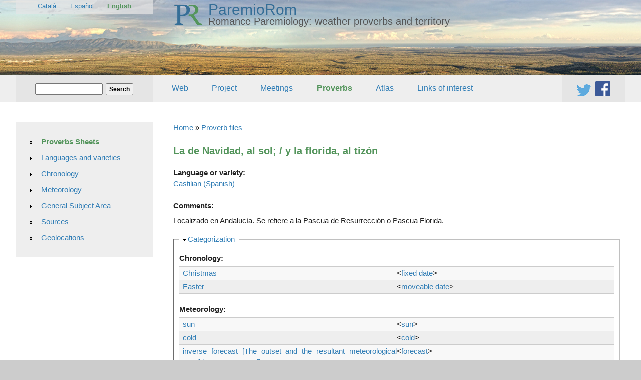

--- FILE ---
content_type: text/css
request_url: https://stel2.ub.edu/paremio-rom/sites/default/files/css/css_3-oe1N2AH8ia-QyT3s2Y96SiHG9cMUoqQUrEgdKTQ0Y.css
body_size: 5253
content:
html,body,div,span,p,dl,dt,dd,ul,ol,li,h1,h2,h3,h4,h5,h6,form,fieldset,input,textarea{margin:0;padding:0;}img,abbr,acronym{border:0;}p{margin:1em 0;}h1,h2,h3,h4,h5,h6{margin:0 0 0.5em 0;}ul,ol,dd{margin-bottom:1.5em;margin-left:2em;}li ul,li ol{margin-bottom:0;}ul{list-style-type:disc;}ol{list-style-type:decimal;}a{margin:0;padding:0;text-decoration:none;}a:link,a:visited{}a:hover,a:focus,a:active{text-decoration:underline;}blockquote{}hr{height:1px;border:1px solid gray;}table{border-spacing:0;width:100%;}caption{text-align:left;}th{margin:0;padding:0 10px 0 0;}th.active img{display:inline;}thead th{padding-right:10px;}td{margin:0;padding:3px;}td.block{border:none;float:none;margin:0;}tr.drag td,tr.drag-previous td{background:#FFFFDD;color:#000;}#skip-link a,#skip-link a:hover,#skip-link a:visited{height:1px;left:0px;overflow:hidden;position:absolute;top:-500px;width:1px;}#skip-link a:active,#skip-link a:focus{background-color:#fff;color:#000;height:auto;padding:5px 10px;position:absolute;top:0;width:auto;z-index:99;}#skip-link a:hover{text-decoration:none;}.hide{display:none;visibility:hidden;}.left{float:left;}.right{float:right;}.clear{clear:both;}.clearfix:after,.clearfix .inner:after{clear:both;content:".";display:block;font-size:0;height:0;line-height:0;overflow:auto;visibility:hidden;}.ie6 .clearfix,.ie6 .clearfix .inner{display:block;height:1%;}.ie7 .clearfix,.ie7 .clearfix .inner{zoom:1;}.page,.region{margin:0 auto;}div.full-width{width:100%;}.nested{float:left;margin:0;width:100%;}.ie6 .block,.ie6 .nested{display:inline;}.sidebars-both-first .content-group{float:right;}.sidebars-both-last .sidebar-first{float:right;}.ie6 .grid-type-fluid .sidebar-first-inner,.ie6 .grid-type-fluid .sidebar-second-inner{zoom:1;}.ie6 .grid-type-fluid .block{height:1%;}.ie7 .grid-type-fluid .block-wrapper{height:1%;}#header-site-info{width:auto;float:left;}#site-name-wrapper{float:left;}#slogan{display:block;}#site-name a:link,#site-name a:visited,#site-name a:hover,#site-name a:active{text-decoration:none;}#site-name a{outline:0;}.node-bottom{margin:1.5em 0 0 0;}#header-top-wrapper,#header-group-wrapper,#main-menu-wrapper,#preface-top-wrapper,#main-wrapper,#preface-bottom,#content-region,#postscript-top,#postscript-bottom-wrapper,#footer-wrapper{clear:both;}.ie6 div#content-tabs,.ie6 div#content-tabs ul.primary,.ie6 div#content-tabs ul.secondary{display:block;float:none;height:1%;}.item-list ul li{margin:0;}.block ul,.block ol{margin-left:2em;padding:0;}.ie6 .block ol,.ie7 .block ol{margin-left:2em;}.content-inner ul,.content-inner ol{margin-bottom:1.5em;}.content-inner li ul,.content-inner li ol{margin-bottom:0;}.block ul.links{margin-left:0;}ul.menu li,ul.links li{margin:0;padding:0;}.region-main-menu ul{margin-bottom:0;}#main-menu .block-menu h2.block-title{height:0;overflow:hidden;position:absolute;}.region-main-menu ul.menu ul{display:none;}.region-main-menu ul{margin-left:0;}.region-main-menu ul li{float:left;list-style:none;position:relative;}.region-main-menu ul li a,.region-main-menu ul li .nolink{display:block;padding:0.75em 1em;text-decoration:none;}.region-main-menu ul li .nolink{cursor:default;}.region-main-menu ul li:hover,.region-main-menu ul li.sfHover,.region-main-menu ul a:focus,.region-main-menu ul a:hover,.region-main-menu ul a:active{outline:0;}.ie6 .main-menu,.ie7 .main-menu{z-index:20;}.ie7 .main-menu .main-menu-inner{position:static;}.fusion-clear{clear:both;}div.fusion-right{float:right;}div.fusion-center{float:none;margin-left:auto;margin-right:auto;}.fusion-center-content .inner{text-align:center;}.fusion-center-content .inner ul.menu{display:inline-block;text-align:center;}.ie6 .fusion-center-content .inner ul.menu,.ie7 .fusion-center-content .inner ul.menu{display:inline-block;}.ie6 .fusion-center-content .inner ul.menu,.ie7 .fusion-center-content .inner ul.menu{display:inline;}.fusion-center-content #user-login-form{text-align:center;}.fusion-right-content .inner{text-align:right;}.fusion-right-content #user-login-form{text-align:right;}.fusion-callout .inner{font-weight:bold;}.fusion-padding .inner{padding:30px;}.fusion-border .inner{border-width:1px;border-style:solid;padding:10px;}.fusion-inline-menu .inner ul.menu{margin-left:0;}.fusion-inline-menu .inner ul.menu li{border-right-style:solid;border-right-width:1px;display:inline;margin:0;padding:0;white-space:nowrap;}.fusion-inline-menu .inner ul.menu li a{padding:0 8px 0 5px;}.fusion-inline-menu .inner ul li.last{border:none;}.fusion-inline-menu .inner ul li.expanded ul{display:none;}.fusion-multicol-menu .inner ul{margin-left:0;text-align:left;}.fusion-multicol-menu .inner ul li{border-right:none;display:block;font-weight:bold;}.fusion-multicol-menu .inner ul li.last{border-right:none;}.fusion-multicol-menu .inner ul li.last a{padding-right:0;}.fusion-multicol-menu .inner ul li.expanded,.fusion-multicol-menu .inner ul li.leaf{float:left;list-style-image:none;margin-left:50px;}.fusion-multicol-menu .inner ul.menu li.first{margin-left:0;}.fusion-multicol-menu .inner ul li.expanded li.leaf{float:none;margin-left:0;}.fusion-multicol-menu .inner ul li.expanded ul{display:block;margin-left:0;}.fusion-multicol-menu .inner ul li.expanded ul li{border:none;margin-left:0;text-align:left;}.fusion-multicol-menu .inner ul.menu li ul.menu li{font-weight:normal;}.fusion-2-col-list .inner .item-list ul li,.fusion-2-col-list .inner ul.menu li{float:left;width:50%;}.fusion-3-col-list .inner .item-list ul li,.fusion-3-col-list .inner ul.menu li{float:left;width:33%;}.fusion-2-col-list .inner .item-list ul.pager li,.fusion-3-col-list .inner .item-list ul.pager li{float:none;width:auto;}.fusion-list-bottom-border .inner ul li{list-style:none;list-style-type:none;list-style-image:none;}.fusion-list-bottom-border .inner ul li,.fusion-list-bottom-border .view-content div.views-row{padding:0 0 0 10px;border-bottom-style:solid;border-bottom-width:1px;line-height:216.7%;}.fusion-list-bottom-border .inner ul{margin:0;}.fusion-list-bottom-border .inner ul li ul{border-bottom-style:solid;border-bottom-width:1px;}.fusion-list-bottom-border .inner ul li ul li.last{border-bottom-style:solid;border-bottom-width:1px;margin-bottom:-1px;margin-top:-1px;}.fusion-list-vertical-spacing .inner ul,.fusion-list-vertical-spacing div.views-row-first{margin-left:0;margin-top:10px;}.fusion-list-vertical-spacing .inner ul li,.fusion-list-vertical-spacing div.views-row{line-height:133.3%;margin-bottom:10px;padding:0;}.fusion-list-vertical-spacing .inner ul li{list-style:none;list-style-image:none;list-style-type:none;}.fusion-list-vertical-spacing .inner ul li ul{margin-left:10px;}.fusion-bold-links .inner a{font-weight:bold;}ul.pager{margin:20px 0;}ul.pager li{margin:0;white-space:nowrap;}ul.pager a,ul.pager li.pager-current{border-style:solid;border-width:1px;padding:3px 6px 2px 6px;text-decoration:none;}ul.pager a:link,ul.pager a:visited{color:inherit;}ul.pager a:hover,ul.pager a:active,ul.pager a:focus{border-style:solid;border-width:1px;}ul.pager span.pager-ellipsis{padding:0 4px;}.item-list .pager li{padding:0;}.form-text{padding:2px;}form input.form-submit{cursor:pointer;font-weight:bold;margin:2px;padding:3px 5px;}form input.form-submit:hover{cursor:pointer;}fieldset{margin:15px 0;padding:10px;}html.js fieldset.collapsed{margin-bottom:15px;}.ie6 form fieldset legend,.ie7 form fieldset legend{display:inline-block !important;}textarea,.form-item input,.form-item select,#content-region input.form-text{max-width:95%;}html.js textarea{max-width:100%;}fieldset.collapsible .resizable-textarea textarea{max-width:101.5%;}fieldset.collapsible .resizable-textarea .grippie{width:101%;}.form-item select#edit-theme{max-width:none;}.block-region{background-color:#F3F3F3;border:3px dashed #CCCCCC;color:#555555;font-weight:bold;margin:1px;padding:3px;text-align:center;text-shadow:1px 1px #FDFDFD;text-transform:uppercase;-moz-border-radius:5px;-webkit-border-radius:5px;}.page-admin-structure-block-demo div.content-help-inner div.help{background-color:transparent;}.page-admin-structure-block-demo div.content-help div.help{border-width:0;padding:0;}#user-login-form{text-align:left;}#user-login-form .item-list{margin-top:1em;}#user-login-form .item-list ul{margin-left:0;}#user-login-form div.item-list ul li{list-style-type:none;margin:0;}#user-login-form li.openid-link a,#user-login li.openid-link a{background-position:0 0;padding:0 0 0 20px;}html.ie6 #user-login-form li.openid-processed,html.ie6 #user-login li.openid-processed{padding-left:6px;}.fusion-horiz-login#block-user-login{margin:20px 0 10px 0;position:relative;}html.js .fusion-horiz-login#block-user-login{margin-top:10px;}.fusion-horiz-login#block-user-login h2.title{display:none;}.fusion-horiz-login#block-user-login #user-login-form div.form-item,.fusion-horiz-login#block-user-login #user-login-form input.form-submit,.fusion-horiz-login#block-user-login .item-list{float:left;margin:0 10px 0 0;text-align:left;}.fusion-horiz-login#block-user-login #user-login-form input.form-submit{padding:2px 15px;text-align:center;}.ie6 .fusion-horiz-login #block-user-login #user-login-form input.form-submit{padding:0 7px;position:relative;}.ie7 .fusion-horiz-login #block-user-login #user-login-form input.form-submit{padding:0 7px;}.fusion-horiz-login#block-user-login #user-login-form div.form-item{width:115px;}.fusion-horiz-login#block-user-login #user-login-form label{margin:-20px 0 0 2px;}.ie6 .fusion-horiz-login #block-user-login #user-login-form label,.ie7 .fusion-horiz-login #block-user-login #user-login-form label{position:relative;}html.js .fusion-horiz-login#block-user-login #user-login-form label{display:block;font-weight:normal;margin:0 0 0 7px;position:absolute;}.fusion-horiz-login#block-user-login #user-login-form input.form-text{border-width:1px;padding:1px;width:125px;}.fusion-horiz-login#block-user-login .item-list{margin-top:-1px;}.fusion-horiz-login#block-user-login .item-list ul{margin:0;padding:0;}.ie6 .fusion-horiz-login #block-user-login .item-list ul,.ie7 .fusion-horiz-login #block-user-login .item-list ul{list-style-position:outside;}.fusion-horiz-login#block-user-login .item-list li{list-style:none;margin:0;}.fusion-horiz-login#block-user-login .item-list li a{text-decoration:none;}.fusion-horiz-login#block-user-login .item-list li a:hover,.fusion-horiz-login#block-user-login .item-list li a:focus{text-decoration:underline;}.fusion-horiz-login#block-user-login #user-login-form li.openid-link,.fusion-horiz-login#block-user-login #user-login-form li.user-link{background:none;padding:6px 0 0 0;}.fusion-horiz-login#block-user-login #user-login-form div#edit-openid-identifier-wrapper{margin:0 10px 0 0;width:145px;}.ie6 .fusion-horiz-login #block-user-login #edit-openid-identifier-wrapper,.ie7 .fusion-horiz-login #block-user-login #edit-openid-identifier-wrapper{position:relative;}.fusion-horiz-login#block-user-login #user-login-form input#edit-openid-identifier.form-text{width:135px;}html.js .fusion-horiz-login#block-user-login #user-login-form div#edit-openid-identifier-wrapper label{padding-left:18px;}.fusion-horiz-login#block-user-login #edit-openid-identifier-wrapper .description{padding-right:5px;text-align:right;}.ie6 .fusion-horiz-login #block-user-login #edit-openid-identifier-wrapper .description,.ie7 .fusion-horiz-login #block-user-login #edit-openid-identifier-wrapper .description{right:3px;position:absolute;top:20px;}.block{float:left;margin-bottom:1.5em;width:100%;}#node-top .gutter,#node-bottom .gutter{margin-left:0;margin-right:0;}div.node{margin-bottom:1.5em;}a.feed-icon img,ul.links img,th img{border:0;margin:0 5px;}#content-content .node ul.links li.comment_forbidden a{padding-right:0;}div.comment{margin:15px 0;}div.comment h3.title{font-weight:bold;margin:0 0 5px 0;}div.comment div.links a,div.comment ul.links a{text-align:right;}.comment-folded{margin:1em 0 1em 1em;}.comment-folded .subject{font-weight:bold;padding-right:5px;text-transform:uppercase;}.comment-folded .subject a{font-style:normal;text-transform:none;font-weight:normal;}.signature{border-top-style:solid;border-top-width:1px;margin:10px 0;padding:0;}.profile{clear:none;margin:12px 0;}.profile h2.title{margin-top:15px;border-bottom:1px solid;}.profile dt{float:left;margin-bottom:-10px;margin-right:5px;padding:0 5px;text-align:left;width:185px;}#forum .description{margin:5px;}#forum td.created,#forum td.posts,#forum td.topics,#forum td.last-reply,#forum td.replies,#forum td.pager{white-space:nowrap;}#forum td.posts,#forum td.topics,#forum td.replies,#forum td.pager{text-align:center;}.forum-topic-navigation{padding:10px 0 0 30px;border-bottom-style:solid;border-bottom-width:1px;border-top-style:solid;border-top-width:1px;text-align:center;padding:5px;}.forum-topic-navigation .topic-previous{text-align:right;float:left;width:46%;}.forum-topic-navigation .topic-next{text-align:left;float:right;width:46%;}.book-navigation .menu{border-top-style:solid;border-top-width:1px;padding:10px 0 0 30px;}.book-navigation .page-links{border-bottom-style:solid;border-bottom-width:1px;border-top-style:solid;border-top-width:1px;text-align:center;padding:5px;}div.content-messages div.messages,div.content-help div.help{border:none;border-top:solid 6px;border-bottom:solid 6px;font-weight:bold;margin-bottom:1.5em;padding:14px 14px 14px 37px;}div.content-messages-inner div.status{background-color:#EAF8E4;border-color:#8DC478;color:#3E642F;}div.content-messages-inner div.warning{background:#FFFFDD;border-color:#EED300;color:#745500;}div.content-messages-inner div.error{background-color:#FFF2F2;border-color:#CC0000;color:#B20000;}.help,div.content-help-inner div.help{background-color:#E4EEF8;border-color:#57718A;color:#292929;}div.messages ul,div.content-help .help ul{list-style-position:inside;}div.messages a:link,div.messages a:visited,.help a:link,.help a:visited,.help .more-help-link a:link,.help .more-help-link a:visited{color:#333;text-decoration:underline;}div.messages a:hover,div.messages a:active,.help a:hover,.help a:active,.help .more-help-link a:hover,.help .more-help-link a:active,div.messages em{color:#333;text-decoration:none;}#content-region ul.tips li{background:transparent;list-style:disc;list-style-image:none;list-style-position:inside;}.in-maintenance .page #logo{float:none;}.in-maintenance .page .header-site-info{margin-bottom:10px;margin-top:10px;}.db-offline .page .header-group-inner,.db-offline .page .main-inner{padding-left:10px;padding-right:10px;}.block-poll .poll div.title{font-weight:bold;margin-bottom:10px;}.view{margin:0;}.views-edit-view input,.views-edit-view textarea{max-width:95%;}.block-wrapper .block-views .views-row-last .node{margin-bottom:0;}.vertical-tabs{margin-left:0;}.vertical-tabs-list{border:none;left:-1.5em;}.vertical-tabs ul li{border-left:none;list-style-image:none;}.vertical-tabs ul li.last{border-bottom:none;}.vertical-tabs-list li a:link,.vertical-tabs-list li a:visited,.vertical-tabs-list li a:hover,.vertical-tabs-list li a:active{background-color:transparent;background-image:none;border:none;}.quicktabs .block{float:none;}
body{font-family:Arial,Helvetica,Verdana,"Bitstream Vera Sans",sans-serif;font-size:81.25%;line-height:150%;}.form-text{font-family:Arial,Helvetica,Verdana,"Bitstream Vera Sans",sans-serif;}h1{font-size:180%;}h2{font-size:142.85%;}h3{font-size:114.28%;}h4{font-size:100%;}h5{font-size:90%;}h6{font-size:80%;}#footer{font-size:95%;}.submitted,.terms{font-size:95%;}.terms{line-height:130%;}.node .read-more,.node .more-link,.node .links{font-size:95%;}div.comment div.links a,div.comment ul.links a{font-size:90%;}.signature{font-size:91.6%;}.breadcrumbs{font-size:90%;line-height:100%;}ul.pager{font-size:90%;line-height:150%;}ul.pager li{line-height:250%;}li,li.leaf,ul.menu li,.item-list ul li{line-height:150%;}.form-submit{font-size:80%;}.form-item .description{font-size:95%;line-height:130%;}.block-region{font-size:130%;}#content-tabs ul.primary li a:link,#content-tabs ul.primary li a:visited{font-size:110%;line-height:120%;}#content-tabs ul.secondary li a:link,#content-tabs ul.secondary li a:visited{font-size:100%;line-height:110%;}.block-poll .poll div.title{font-size:120%;}#forum .description{font-size:90%;}.fusion-callout .inner{font-size:150%;}.fusion-multicol-menu .inner ul li{font-size:115%;}.fusion-multicol-menu .inner ul li.expanded ul{font-size:75%;}.fusion-multicol-menu .inner ul li.expanded ul li ul{font-size:85%;}.fusion-horiz-login#block-user-login #user-login-form label{font-size:90%;}html.js .fusion-horiz-login#block-user-login #user-login-form label{font-size:85%;}.fusion-horiz-login#block-user-login .item-list li{font-size:95%;line-height:105%;}.fusion-horiz-login#block-user-login #edit-openid-identifier-wrapper .description{font-size:80%;}.font-size-10{font-size:62.5%;}.font-size-11{font-size:68.75%;}.font-size-12{font-size:75%;}.font-size-13{font-size:81.25%;}.font-size-14{font-size:87.5%;}.font-size-15{font-size:93.75%;}.font-size-16{font-size:100%;}.font-size-17{font-size:106.25%;}.font-size-18{font-size:112.5%;}#edit-theme-font-size-font-size-10-wrapper label{font-size:10px;}#edit-theme-font-size-font-size-11-wrapper label{font-size:11px;}#edit-theme-font-size-font-size-12-wrapper label{font-size:12px;}#edit-theme-font-size-font-size-13-wrapper label{font-size:13px;}#edit-theme-font-size-font-size-14-wrapper label{font-size:14px;}#edit-theme-font-size-font-size-15-wrapper label{font-size:15px;}#edit-theme-font-size-font-size-16-wrapper label{font-size:16px;}#edit-theme-font-size-font-size-17-wrapper label{font-size:17px;}#edit-theme-font-size-font-size-18-wrapper label{font-size:18px;}.font-family-sans-serif-sm,.font-family-sans-serif-sm .form-text{font-family:Arial,Helvetica,"Nimbus Sans L",FreeSans,sans-serif;}.font-family-sans-serif-lg,.font-family-sans-serif-lg .form-text{font-family:Verdana,Geneva,Arial,Helvetica,sans-serif;}.font-family-serif-sm,.font-family-serif-sm .form-text{font-family:Garamond,Perpetua,"Nimbus Roman No9 L","Times New Roman",serif;}.font-family-serif-lg,.font-family-serif-lg .form-text{font-family:Baskerville,Georgia,Palatino,"Palatino Linotype","Book Antiqua","URW Palladio L",serif;}.font-family-myriad,.font-family-myriad .form-text{font-family:"Myriad Pro",Myriad,"Trebuchet MS",Arial,Helvetica,sans-serif;}.font-family-lucida,.font-family-lucida .form-text{font-family:"Lucida Sans","Lucida Grande","Lucida Sans Unicode",Verdana,Geneva,sans-serif;}.font-family-tahoma,.font-family-tahoma .form-text{font-family:Tahoma,Arial,Verdana,sans-serif;}
.fusion-clear{clear:both;}div.fusion-right{float:right;}div.fusion-center{float:none;margin-left:auto;margin-right:auto;}.fusion-center-content .inner{text-align:center;}.fusion-center-content .inner ul.menu{display:inline-block;text-align:center;}.fusion-center-content #user-login-form{text-align:center;}.fusion-right-content .inner{text-align:right;}.fusion-right-content #user-login-form{text-align:right;}.fusion-callout .inner{font-weight:bold;}.fusion-padding .inner{padding:30px;}.fusion-border .inner{border-width:1px;border-style:solid;padding:10px;}.fusion-inline-menu .inner ul.menu{margin-left:0;}.fusion-inline-menu .inner ul.menu li{border-right-style:solid;border-right-width:1px;display:inline;margin:0;padding:0;white-space:nowrap;}.fusion-inline-menu .inner ul.menu li a{padding:0 8px 0 5px;}.fusion-inline-menu .inner ul li.last{border:none;}.fusion-inline-menu .inner ul li.expanded ul{display:none;}.fusion-multicol-menu .inner ul{margin-left:0;text-align:left;}.fusion-multicol-menu .inner ul li{border-right:none;display:block;font-weight:bold;}.fusion-multicol-menu .inner ul li.last{border-right:none;}.fusion-multicol-menu .inner ul li.last a{padding-right:0;}.fusion-multicol-menu .inner ul li.expanded,.fusion-multicol-menu .inner ul li.leaf{float:left;list-style-image:none;margin-left:50px;}.fusion-multicol-menu .inner ul.menu li.first{margin-left:0;}.fusion-multicol-menu .inner ul li.expanded li.leaf{float:none;margin-left:0;}.fusion-multicol-menu .inner ul li.expanded ul{display:block;margin-left:0;}.fusion-multicol-menu .inner ul li.expanded ul li{border:none;margin-left:0;text-align:left;}.fusion-multicol-menu .inner ul.menu li ul.menu li{font-weight:normal;}.fusion-2-col-list .inner .item-list ul li,.fusion-2-col-list .inner ul.menu li{float:left;width:50%;}.fusion-3-col-list .inner .item-list ul li,.fusion-3-col-list .inner ul.menu li{float:left;width:33%;}.fusion-2-col-list .inner .item-list ul.pager li,.fusion-3-col-list .inner .item-list ul.pager li{float:none;width:auto;}.fusion-list-bottom-border .inner ul li{list-style:none;list-style-type:none;list-style-image:none;}.fusion-list-bottom-border .inner ul li,.fusion-list-bottom-border .view-content div.views-row{padding:0 0 0 10px;border-bottom-style:solid;border-bottom-width:1px;line-height:216.7%;}.fusion-list-bottom-border .inner ul{margin:0;}.fusion-list-bottom-border .inner ul li ul{border-bottom-style:solid;border-bottom-width:1px;}.fusion-list-bottom-border .inner ul li ul li.last{border-bottom-style:solid;border-bottom-width:1px;margin-bottom:-1px;margin-top:-1px;}.fusion-list-vertical-spacing .inner ul,.fusion-list-vertical-spacing div.views-row-first{margin-left:0;margin-top:10px;}.fusion-list-vertical-spacing .inner ul li,.fusion-list-vertical-spacing div.views-row{line-height:133.3%;margin-bottom:10px;padding:0;}.fusion-list-vertical-spacing .inner ul li{list-style:none;list-style-image:none;list-style-type:none;}.fusion-list-vertical-spacing .inner ul li ul{margin-left:10px;}.fusion-bold-links .inner a{font-weight:bold;}.fusion-float-imagefield-left .field-type-image,.fusion-float-imagefield-left .image-insert{float:left;margin:0 15px 15px 0;}.fusion-float-imagefield-left .views-row{clear:left;}.fusion-float-imagefield-right .field-type-image,.fusion-float-imagefield-right .image-insert{float:right;margin:0 0 15px 15px;}.fusion-float-imagefield-right .views-row{clear:right;}
body{font-size:75%;}a,a:link,a:visited{}a:hover,a:focus,a:active{}.button a,.button a:link,.button a:visited,a.button,a.button:link,a.button:visited{}.button a:hover,.button a:active,a.button:hover,a.button:active{}#site-name{font-size:300%;font-weight:normal;line-height:150%;margin:0;margin-top:10px;}.footer-message{font-size:90%;}body{}.header-site-info span{display:block;}#logo{float:left;margin-right:20px;}#site-name a:link,#site-name a:visited,#site-name a:hover,#site-name a:active{}#slogan{}.page{}.page-inner{border:0;margin-bottom:0;padding:0;}.header-group-wrapper{}.header-group{}.header-top-wrapper{}.header-top{}.main-menu{}.main-menu-inner ul.sf-menu{}.main-menu-inner ul.sf-menu a,.main-menu-inner ul.sf-menu a:visited{}.main-menu-inner ul.sf-menu a:hover,.main-menu-inner ul.sf-menu a:active,.main-menu-inner ul.sf-menu a:focus{}.main-menu-inner ul.sf-menu li{}.main-menu-inner ul.sf-menu li.last{}.main-menu-inner ul.sf-menu ul{}.main-menu-inner ul.sf-menu li li{background-color:#fff;}.main-menu-inner ul.sf-menu li li.last{}.main-menu-inner ul.sf-menu li li li{}.main-menu-inner ul.sf-menu li ul li:hover,.main-menu-inner ul.sf-menu li ul li.sfHover{}.preface-top-wrapper{}.preface-top{}.preface-top-inner{}.preface-bottom{}.preface-bottom-inner{}.main-wrapper{}.sidebar-first{}.sidebar-second{}.content{}.content-inner{}.node-bottom{}.postscript-top{}.postscript-top-inner{}.postscript-bottom-wrapper{}.postscript-bottom{}.postscript-bottom-inner{}.footer-wrapper{}.footer{}.footer-inner{}h1.title{}.node-unpublished{background-color:#fff4f4;}.preview .node{background-color:#ffffea;}h2.title{}h2.title a:link,h2.title a:visited{}h2.title a:hover,h2.title a:focus,h2.title a:active{}.node-teaser{}.meta{}.submitted{}.node ul.links li{}.node ul.links a{}div.node .read-more a,div.node .more-link a{}div.content-messages div.messages,div.content-help div.help{}div.content-messages-inner div.status{}div.content-messages-inner div.warning{}div.content-messages-inner div.error{}div.content-help-inner div.help{}.form-item input.error,.form-item textarea.error,.form-item select.error{border:1px solid #aa1144;}.marker,.form-required{color:#aa1144;}h2.block-title{}.breadcrumbs{}.breadcrumbs a:link,.breadcrumbs a:visited{}#content-tabs{background-color:transparent;float:left;margin:20px 0;padding:0;}#content-tabs ul.primary,#content-tabs ul.secondary{border-bottom:1px solid #000;clear:both;float:left;margin:0;padding:0 10px;}#content-tabs ul.secondary{border-bottom:1px solid #555;margin-top:10px;text-transform:lowercase;}#content-tabs ul.primary li,#content-tabs ul.secondary li{border-style:none;display:inline;float:left;list-style:none;margin:0 10px;padding:0;}#content-tabs ul.primary li a:link,#content-tabs ul.primary li a:visited,#content-tabs ul.secondary li a:link,#content-tabs ul.secondary li a:visited{background-color:transparent;border:none;color:#000;float:left;font-weight:bold;margin:0;padding:0 0 6px 0;text-decoration:none;white-space:nowrap;}#content-tabs ul.secondary li a:link,#content-tabs ul.secondary li a:visited{color:#555;}#content-tabs ul.primary li a.active:link,#content-tabs ul.primary li a.active:visited{border-bottom:4px solid #000;color:#555;padding-bottom:2px;}#content-tabs ul.secondary li a.active:link,#content-tabs ul.secondary li a.active:visited{border-bottom:4px solid #555;color:#777;padding-bottom:2px;}#content-tabs ul.primary li a:hover,#content-tabs ul.primary li a:focus,#content-tabs ul.secondary li a:hover,#content-tabs ul.secondary li a:focus{border-bottom:4px solid #777;color:#777;padding-bottom:2px;}ul.pager{}ul.pager li{}ul.pager a,ul.pager li.pager-current{border-color:#333;}ul.pager li.pager-current{background-color:#777;color:#fff;}ul.pager a:hover,ul.pager a:active,ul.pager a:focus{background-color:#777;border-color:#333;color:#fff;}form input.form-submit{margin:2px;padding:3px 5px;}form input.form-submit:hover,form input.form-submit.hover,form input.form-submit:focus{}.form-item input,.form-item select,.form-item textarea{}.form-item .form-radio,.form-item .form-checkbox{background:none;border:none !important;}fieldset{}fieldset legend{}fieldset legend,legend.collapse-processed,legend.collapse-processed a:link,legend.collapse-processed a:visited{}html.js fieldset.collapsible legend a:link,html.js fieldset.collapsible legend a:visited{}html.js fieldset.collapsed legend a:link,html.js fieldset.collapsed legend a:visited{}table{}tbody{border-top:1px solid #ccc;}thead th,th{border-bottom:3px solid #ccc;}tbody th{border-bottom:1px solid #ccc;}tr.even,tr.even td{background-color:#eee;border-bottom:1px solid #ccc;}tr.odd,tr.odd td{background-color:#fff;border-bottom:1px solid #ccc;}td.active{}tr.drag td,tr.drag-previous td{color:#000;}.in-maintenance{}.book-navigation .menu{border-top:1px solid #ccc;}.book-navigation .page-links{border-top:1px solid #ccc;border-bottom:1px solid #ccc;}div.comment{padding:0px;}div.comment h3.title{}div.comment div.links a,div.comment ul.links a{}.comments .comment.odd{background-color:#fff;}.comments .comment.even{background-color:#eee;}.comments div.comment-by-author{background-color:#ddd;}.signature{border-top:1px solid #d6ddb9;}.comment-wrapper .picture img{}#forum .description{}.forum-topic-navigation{border-top:1px solid #888;border-bottom:1px solid #888;}div.poll div.bar{background-color:#ddd;}div.poll div.bar div.foreground{background-color:#999;}.profile .picture{float:none;}.profile dt{background-color:#ccc;}


--- FILE ---
content_type: application/javascript
request_url: https://stel2.ub.edu/paremio-rom/sites/all/modules/openlayers/plugins/behaviors/openlayers_behavior_zoomtolayer.js?rdntpn
body_size: 1048
content:
/**
 * @file
 * JS Implementation of OpenLayers behavior.
 */

/**
 * OpenLayers Zoom to Layer Behavior.
 *
 * Zooms to the data extent of the selected layers.
 */
Drupal.openlayers.addBehavior('openlayers_behavior_zoomtolayer', function (data, options) {
  var map = data.openlayers;
  var zoomtolayer_scale = parseInt(options.zoomtolayer_scale, 10);
  var point_zoom_level = parseInt(options.point_zoom_level, 10);

  var layers = map.getLayersBy('drupalID', {
    test: function(id) {
      for (var i in options.zoomtolayer) {
        if (options.zoomtolayer[i] == id) {
          return true;
        }
      }
      return false;
    }
  });

  // Combined extent of all layers.
  var fullExtent = undefined;

  // Go through selected layers to get full extent.
  jQuery(layers).each(function(index, layer) {
    accumulate_extent(layer);

    if (layer instanceof OpenLayers.Layer.Vector) {
      // This should not register the handler in case no data is available.
      if (layer.getDataExtent() === null) {
        // Try again to determine the extent after layer has loaded.
        layer.events.register('loadend', layer, handle_loadend_once);
      }
    }
  });
  // Zoom if some data was sychronously loaded.
  show_extent_if_determined();

  /**
   * Handler for loadend event of layer that is still loading.
   */
  function handle_loadend_once(event) {
    var layer = event.object;
    if (layer.features.length === 0) {
      return;
    }
    layer.events.unregister('loadend', layer, handle_loadend_once);

    accumulate_extent(layer);
    // Zoom if bound have been determined.
    show_extent_if_determined();
  }

  /**
   * Add data extent of layer to total data extent.
   */
  function accumulate_extent(layer){
    var layerextent = layer.getDataExtent();
    if (fullExtent instanceof OpenLayers.Bounds) {
      fullExtent.extend(layerextent);
    }
    else if (layerextent instanceof OpenLayers.Bounds) {
      fullExtent = layerextent;
    }
  }

  /**
   * Zooms map if bounds are at least partially known.
   */
  function show_extent_if_determined(){
    if(fullExtent instanceof OpenLayers.Bounds){
      if (fullExtent.getWidth()===0 && fullExtent.getHeight()===0) {
        // If extent is a single point,
        // zoom in with point_zoom_level option.
        map.setCenter(fullExtent.getCenterLonLat(), point_zoom_level)
      } else {
        var scaled = fullExtent.scale(zoomtolayer_scale);
        map.zoomToExtent(scaled);
        if(!map.getExtent().contains(scaled)){
          // OpenLayers silently ignores zoom in case the date line would need
          // to be displayed more than once. Move map to where the data is at
          // least.
          map.setCenter(scaled.getCenterLonLat());
        }
      }
    }
  }
});


--- FILE ---
content_type: application/javascript
request_url: https://stel2.ub.edu/paremio-rom/sites/all/modules/openlayers/plugins/behaviors/openlayers_behavior_touch_navigation.js?rdntpn
body_size: 204
content:
/**
 * @file
 * JS Implementation of OpenLayers behavior.
 */

/**
 * Touch Navigation Behavior
 */
Drupal.openlayers.addBehavior('openlayers_behavior_touch_navigation', function (data, options) {
  options.documentDrag = !!options.documentDrag;
  Drupal.openlayers.addControl(data.openlayers, 'TouchNavigation', options);
});


--- FILE ---
content_type: application/javascript
request_url: https://stel2.ub.edu/paremio-rom/sites/all/modules/openlayers/plugins/behaviors/openlayers_behavior_layerswitcher.js?rdntpn
body_size: 382
content:
/**
 * @file
 * JS Implementation of OpenLayers behavior.
 */

/**
 * Layer Switcher Behavior
 */
Drupal.openlayers.addBehavior('openlayers_behavior_layerswitcher', function (data, options) {
  options.ascending = !! options.ascending;

  if (options.div) {
    options.div = OpenLayers.Util.getElement(options.div);
  } else {
    // make sure div is set to null so openlayers knows to generate its own id
    if (typeof options.div !== "undefined") {
      delete options.div;
    }
  }
  
  Drupal.openlayers.addControl(data.openlayers, 'LayerSwitcher', options);

  // Maximize if needed.
  if (!! options.maximizeDefault == true) {
    data.openlayers.getControlsByClass('OpenLayers.Control.LayerSwitcher')[0].maximizeControl();
  }
});


--- FILE ---
content_type: application/javascript
request_url: https://stel2.ub.edu/paremio-rom/sites/all/themes/fusion/fusion_core/skins/core/js/script.js?rdntpn
body_size: 294
content:
(function ($) {

Drupal.behaviors.fusionEqualheights = {
  attach: function (context, settings) {
    if (jQuery().equalHeights) {
      $("#header-top-wrapper div.equal-heights div.content").equalHeights();
      $("#header-group-wrapper div.equal-heights div.content").equalHeights();
      $("#preface-top-wrapper div.equal-heights div.content").equalHeights();
      $("#preface-bottom div.equal-heights div.content").equalHeights();
      $("#sidebar-first div.equal-heights div.content").equalHeights();
      $("#content-region div.equal-heights div.content").equalHeights();
      $("#node-top div.equal-heights div.content").equalHeights();
      $("#node-bottom div.equal-heights div.content").equalHeights();
      $("#sidebar-second div.equal-heights div.content").equalHeights();
      $("#postscript-top div.equal-heights div.content").equalHeights();
      $("#postscript-bottom-wrapper div.equal-heights div.content").equalHeights();
      $("#footer-wrapper div.equal-heights div.content").equalHeights();
    }
  }
};

Drupal.behaviors.fusionOverlabel = {
  attach: function (context, settings) {
    if (jQuery().overlabel) {
      $("div.fusion-horiz-login label").overlabel();
    }
  }
};

})(jQuery);